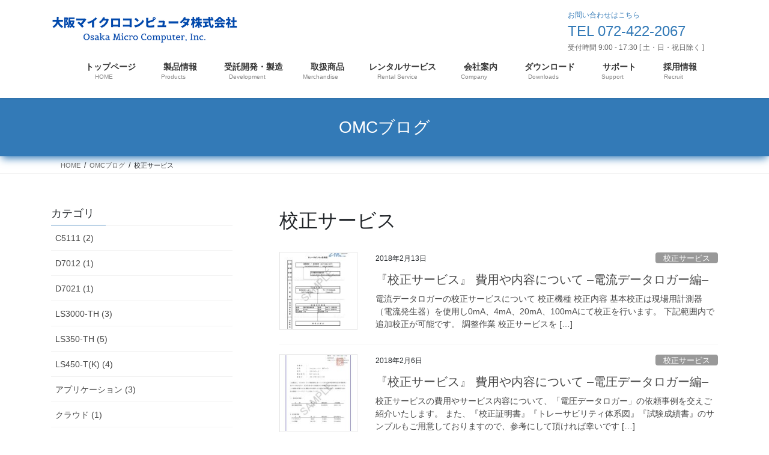

--- FILE ---
content_type: text/html; charset=UTF-8
request_url: https://www.omc-ltd.co.jp/category/proofreading/
body_size: 69583
content:
<!DOCTYPE html>
<html lang="ja">
<head>
<meta charset="utf-8">
<meta http-equiv="X-UA-Compatible" content="IE=edge">
<meta name="viewport" content="width=device-width, initial-scale=1">

<!-- Google Tag Manager -->
<script>(function(w,d,s,l,i){w[l]=w[l]||[];w[l].push({'gtm.start':
new Date().getTime(),event:'gtm.js'});var f=d.getElementsByTagName(s)[0],
j=d.createElement(s),dl=l!='dataLayer'?'&l='+l:'';j.async=true;j.src=
'https://www.googletagmanager.com/gtm.js?id='+i+dl;f.parentNode.insertBefore(j,f);
})(window,document,'script','dataLayer','GTM-NZ9C4RHL');</script>
<!-- End Google Tag Manager --><title>校正サービス | 大阪マイクロコンピュータ株式会社</title>
<meta name='robots' content='max-image-preview:large' />
<link rel='dns-prefetch' href='//www.googletagmanager.com' />
<link rel="alternate" type="application/rss+xml" title="大阪マイクロコンピュータ株式会社 &raquo; フィード" href="https://www.omc-ltd.co.jp/feed/" />
<link rel="alternate" type="application/rss+xml" title="大阪マイクロコンピュータ株式会社 &raquo; コメントフィード" href="https://www.omc-ltd.co.jp/comments/feed/" />
<link rel="alternate" type="application/rss+xml" title="大阪マイクロコンピュータ株式会社 &raquo; 校正サービス カテゴリーのフィード" href="https://www.omc-ltd.co.jp/category/proofreading/feed/" />
<meta name="description" content="校正サービス について 大阪マイクロコンピュータ株式会社 計測関連機器(校正対応で高精度の温度計,湿度計,電流計,電圧計のデータロガー)・映像関連機器(プロフェッショナル用高画質製品)の販売、及び電子機器の設計開発・製造をトータルサポート。" /><style id='wp-img-auto-sizes-contain-inline-css' type='text/css'>
img:is([sizes=auto i],[sizes^="auto," i]){contain-intrinsic-size:3000px 1500px}
/*# sourceURL=wp-img-auto-sizes-contain-inline-css */
</style>
<link rel='stylesheet' id='vkExUnit_common_style-css' href='https://www.omc-ltd.co.jp/wp-content/plugins/vk-all-in-one-expansion-unit/assets/css/vkExUnit_style.css?ver=9.113.0.1' type='text/css' media='all' />
<style id='vkExUnit_common_style-inline-css' type='text/css'>
:root {--ver_page_top_button_url:url(https://www.omc-ltd.co.jp/wp-content/plugins/vk-all-in-one-expansion-unit/assets/images/to-top-btn-icon.svg);}@font-face {font-weight: normal;font-style: normal;font-family: "vk_sns";src: url("https://www.omc-ltd.co.jp/wp-content/plugins/vk-all-in-one-expansion-unit/inc/sns/icons/fonts/vk_sns.eot?-bq20cj");src: url("https://www.omc-ltd.co.jp/wp-content/plugins/vk-all-in-one-expansion-unit/inc/sns/icons/fonts/vk_sns.eot?#iefix-bq20cj") format("embedded-opentype"),url("https://www.omc-ltd.co.jp/wp-content/plugins/vk-all-in-one-expansion-unit/inc/sns/icons/fonts/vk_sns.woff?-bq20cj") format("woff"),url("https://www.omc-ltd.co.jp/wp-content/plugins/vk-all-in-one-expansion-unit/inc/sns/icons/fonts/vk_sns.ttf?-bq20cj") format("truetype"),url("https://www.omc-ltd.co.jp/wp-content/plugins/vk-all-in-one-expansion-unit/inc/sns/icons/fonts/vk_sns.svg?-bq20cj#vk_sns") format("svg");}
.veu_promotion-alert__content--text {border: 1px solid rgba(0,0,0,0.125);padding: 0.5em 1em;border-radius: var(--vk-size-radius);margin-bottom: var(--vk-margin-block-bottom);font-size: 0.875rem;}/* Alert Content部分に段落タグを入れた場合に最後の段落の余白を0にする */.veu_promotion-alert__content--text p:last-of-type{margin-bottom:0;margin-top: 0;}
/*# sourceURL=vkExUnit_common_style-inline-css */
</style>
<style id='wp-emoji-styles-inline-css' type='text/css'>

	img.wp-smiley, img.emoji {
		display: inline !important;
		border: none !important;
		box-shadow: none !important;
		height: 1em !important;
		width: 1em !important;
		margin: 0 0.07em !important;
		vertical-align: -0.1em !important;
		background: none !important;
		padding: 0 !important;
	}
/*# sourceURL=wp-emoji-styles-inline-css */
</style>
<style id='wp-block-library-inline-css' type='text/css'>
:root{--wp-block-synced-color:#7a00df;--wp-block-synced-color--rgb:122,0,223;--wp-bound-block-color:var(--wp-block-synced-color);--wp-editor-canvas-background:#ddd;--wp-admin-theme-color:#007cba;--wp-admin-theme-color--rgb:0,124,186;--wp-admin-theme-color-darker-10:#006ba1;--wp-admin-theme-color-darker-10--rgb:0,107,160.5;--wp-admin-theme-color-darker-20:#005a87;--wp-admin-theme-color-darker-20--rgb:0,90,135;--wp-admin-border-width-focus:2px}@media (min-resolution:192dpi){:root{--wp-admin-border-width-focus:1.5px}}.wp-element-button{cursor:pointer}:root .has-very-light-gray-background-color{background-color:#eee}:root .has-very-dark-gray-background-color{background-color:#313131}:root .has-very-light-gray-color{color:#eee}:root .has-very-dark-gray-color{color:#313131}:root .has-vivid-green-cyan-to-vivid-cyan-blue-gradient-background{background:linear-gradient(135deg,#00d084,#0693e3)}:root .has-purple-crush-gradient-background{background:linear-gradient(135deg,#34e2e4,#4721fb 50%,#ab1dfe)}:root .has-hazy-dawn-gradient-background{background:linear-gradient(135deg,#faaca8,#dad0ec)}:root .has-subdued-olive-gradient-background{background:linear-gradient(135deg,#fafae1,#67a671)}:root .has-atomic-cream-gradient-background{background:linear-gradient(135deg,#fdd79a,#004a59)}:root .has-nightshade-gradient-background{background:linear-gradient(135deg,#330968,#31cdcf)}:root .has-midnight-gradient-background{background:linear-gradient(135deg,#020381,#2874fc)}:root{--wp--preset--font-size--normal:16px;--wp--preset--font-size--huge:42px}.has-regular-font-size{font-size:1em}.has-larger-font-size{font-size:2.625em}.has-normal-font-size{font-size:var(--wp--preset--font-size--normal)}.has-huge-font-size{font-size:var(--wp--preset--font-size--huge)}.has-text-align-center{text-align:center}.has-text-align-left{text-align:left}.has-text-align-right{text-align:right}.has-fit-text{white-space:nowrap!important}#end-resizable-editor-section{display:none}.aligncenter{clear:both}.items-justified-left{justify-content:flex-start}.items-justified-center{justify-content:center}.items-justified-right{justify-content:flex-end}.items-justified-space-between{justify-content:space-between}.screen-reader-text{border:0;clip-path:inset(50%);height:1px;margin:-1px;overflow:hidden;padding:0;position:absolute;width:1px;word-wrap:normal!important}.screen-reader-text:focus{background-color:#ddd;clip-path:none;color:#444;display:block;font-size:1em;height:auto;left:5px;line-height:normal;padding:15px 23px 14px;text-decoration:none;top:5px;width:auto;z-index:100000}html :where(.has-border-color){border-style:solid}html :where([style*=border-top-color]){border-top-style:solid}html :where([style*=border-right-color]){border-right-style:solid}html :where([style*=border-bottom-color]){border-bottom-style:solid}html :where([style*=border-left-color]){border-left-style:solid}html :where([style*=border-width]){border-style:solid}html :where([style*=border-top-width]){border-top-style:solid}html :where([style*=border-right-width]){border-right-style:solid}html :where([style*=border-bottom-width]){border-bottom-style:solid}html :where([style*=border-left-width]){border-left-style:solid}html :where(img[class*=wp-image-]){height:auto;max-width:100%}:where(figure){margin:0 0 1em}html :where(.is-position-sticky){--wp-admin--admin-bar--position-offset:var(--wp-admin--admin-bar--height,0px)}@media screen and (max-width:600px){html :where(.is-position-sticky){--wp-admin--admin-bar--position-offset:0px}}
/* VK Color Palettes */

/*# sourceURL=wp-block-library-inline-css */
</style><style id='wp-block-heading-inline-css' type='text/css'>
h1:where(.wp-block-heading).has-background,h2:where(.wp-block-heading).has-background,h3:where(.wp-block-heading).has-background,h4:where(.wp-block-heading).has-background,h5:where(.wp-block-heading).has-background,h6:where(.wp-block-heading).has-background{padding:1.25em 2.375em}h1.has-text-align-left[style*=writing-mode]:where([style*=vertical-lr]),h1.has-text-align-right[style*=writing-mode]:where([style*=vertical-rl]),h2.has-text-align-left[style*=writing-mode]:where([style*=vertical-lr]),h2.has-text-align-right[style*=writing-mode]:where([style*=vertical-rl]),h3.has-text-align-left[style*=writing-mode]:where([style*=vertical-lr]),h3.has-text-align-right[style*=writing-mode]:where([style*=vertical-rl]),h4.has-text-align-left[style*=writing-mode]:where([style*=vertical-lr]),h4.has-text-align-right[style*=writing-mode]:where([style*=vertical-rl]),h5.has-text-align-left[style*=writing-mode]:where([style*=vertical-lr]),h5.has-text-align-right[style*=writing-mode]:where([style*=vertical-rl]),h6.has-text-align-left[style*=writing-mode]:where([style*=vertical-lr]),h6.has-text-align-right[style*=writing-mode]:where([style*=vertical-rl]){rotate:180deg}
/*# sourceURL=https://www.omc-ltd.co.jp/wp-includes/blocks/heading/style.min.css */
</style>
<style id='wp-block-paragraph-inline-css' type='text/css'>
.is-small-text{font-size:.875em}.is-regular-text{font-size:1em}.is-large-text{font-size:2.25em}.is-larger-text{font-size:3em}.has-drop-cap:not(:focus):first-letter{float:left;font-size:8.4em;font-style:normal;font-weight:100;line-height:.68;margin:.05em .1em 0 0;text-transform:uppercase}body.rtl .has-drop-cap:not(:focus):first-letter{float:none;margin-left:.1em}p.has-drop-cap.has-background{overflow:hidden}:root :where(p.has-background){padding:1.25em 2.375em}:where(p.has-text-color:not(.has-link-color)) a{color:inherit}p.has-text-align-left[style*="writing-mode:vertical-lr"],p.has-text-align-right[style*="writing-mode:vertical-rl"]{rotate:180deg}
/*# sourceURL=https://www.omc-ltd.co.jp/wp-includes/blocks/paragraph/style.min.css */
</style>
<style id='wp-block-quote-inline-css' type='text/css'>
.wp-block-quote{box-sizing:border-box;overflow-wrap:break-word}.wp-block-quote.is-large:where(:not(.is-style-plain)),.wp-block-quote.is-style-large:where(:not(.is-style-plain)){margin-bottom:1em;padding:0 1em}.wp-block-quote.is-large:where(:not(.is-style-plain)) p,.wp-block-quote.is-style-large:where(:not(.is-style-plain)) p{font-size:1.5em;font-style:italic;line-height:1.6}.wp-block-quote.is-large:where(:not(.is-style-plain)) cite,.wp-block-quote.is-large:where(:not(.is-style-plain)) footer,.wp-block-quote.is-style-large:where(:not(.is-style-plain)) cite,.wp-block-quote.is-style-large:where(:not(.is-style-plain)) footer{font-size:1.125em;text-align:right}.wp-block-quote>cite{display:block}
/*# sourceURL=https://www.omc-ltd.co.jp/wp-includes/blocks/quote/style.min.css */
</style>
<style id='global-styles-inline-css' type='text/css'>
:root{--wp--preset--aspect-ratio--square: 1;--wp--preset--aspect-ratio--4-3: 4/3;--wp--preset--aspect-ratio--3-4: 3/4;--wp--preset--aspect-ratio--3-2: 3/2;--wp--preset--aspect-ratio--2-3: 2/3;--wp--preset--aspect-ratio--16-9: 16/9;--wp--preset--aspect-ratio--9-16: 9/16;--wp--preset--color--black: #000000;--wp--preset--color--cyan-bluish-gray: #abb8c3;--wp--preset--color--white: #ffffff;--wp--preset--color--pale-pink: #f78da7;--wp--preset--color--vivid-red: #cf2e2e;--wp--preset--color--luminous-vivid-orange: #ff6900;--wp--preset--color--luminous-vivid-amber: #fcb900;--wp--preset--color--light-green-cyan: #7bdcb5;--wp--preset--color--vivid-green-cyan: #00d084;--wp--preset--color--pale-cyan-blue: #8ed1fc;--wp--preset--color--vivid-cyan-blue: #0693e3;--wp--preset--color--vivid-purple: #9b51e0;--wp--preset--gradient--vivid-cyan-blue-to-vivid-purple: linear-gradient(135deg,rgb(6,147,227) 0%,rgb(155,81,224) 100%);--wp--preset--gradient--light-green-cyan-to-vivid-green-cyan: linear-gradient(135deg,rgb(122,220,180) 0%,rgb(0,208,130) 100%);--wp--preset--gradient--luminous-vivid-amber-to-luminous-vivid-orange: linear-gradient(135deg,rgb(252,185,0) 0%,rgb(255,105,0) 100%);--wp--preset--gradient--luminous-vivid-orange-to-vivid-red: linear-gradient(135deg,rgb(255,105,0) 0%,rgb(207,46,46) 100%);--wp--preset--gradient--very-light-gray-to-cyan-bluish-gray: linear-gradient(135deg,rgb(238,238,238) 0%,rgb(169,184,195) 100%);--wp--preset--gradient--cool-to-warm-spectrum: linear-gradient(135deg,rgb(74,234,220) 0%,rgb(151,120,209) 20%,rgb(207,42,186) 40%,rgb(238,44,130) 60%,rgb(251,105,98) 80%,rgb(254,248,76) 100%);--wp--preset--gradient--blush-light-purple: linear-gradient(135deg,rgb(255,206,236) 0%,rgb(152,150,240) 100%);--wp--preset--gradient--blush-bordeaux: linear-gradient(135deg,rgb(254,205,165) 0%,rgb(254,45,45) 50%,rgb(107,0,62) 100%);--wp--preset--gradient--luminous-dusk: linear-gradient(135deg,rgb(255,203,112) 0%,rgb(199,81,192) 50%,rgb(65,88,208) 100%);--wp--preset--gradient--pale-ocean: linear-gradient(135deg,rgb(255,245,203) 0%,rgb(182,227,212) 50%,rgb(51,167,181) 100%);--wp--preset--gradient--electric-grass: linear-gradient(135deg,rgb(202,248,128) 0%,rgb(113,206,126) 100%);--wp--preset--gradient--midnight: linear-gradient(135deg,rgb(2,3,129) 0%,rgb(40,116,252) 100%);--wp--preset--font-size--small: 13px;--wp--preset--font-size--medium: 20px;--wp--preset--font-size--large: 36px;--wp--preset--font-size--x-large: 42px;--wp--preset--spacing--20: 0.44rem;--wp--preset--spacing--30: 0.67rem;--wp--preset--spacing--40: 1rem;--wp--preset--spacing--50: 1.5rem;--wp--preset--spacing--60: 2.25rem;--wp--preset--spacing--70: 3.38rem;--wp--preset--spacing--80: 5.06rem;--wp--preset--shadow--natural: 6px 6px 9px rgba(0, 0, 0, 0.2);--wp--preset--shadow--deep: 12px 12px 50px rgba(0, 0, 0, 0.4);--wp--preset--shadow--sharp: 6px 6px 0px rgba(0, 0, 0, 0.2);--wp--preset--shadow--outlined: 6px 6px 0px -3px rgb(255, 255, 255), 6px 6px rgb(0, 0, 0);--wp--preset--shadow--crisp: 6px 6px 0px rgb(0, 0, 0);}:where(.is-layout-flex){gap: 0.5em;}:where(.is-layout-grid){gap: 0.5em;}body .is-layout-flex{display: flex;}.is-layout-flex{flex-wrap: wrap;align-items: center;}.is-layout-flex > :is(*, div){margin: 0;}body .is-layout-grid{display: grid;}.is-layout-grid > :is(*, div){margin: 0;}:where(.wp-block-columns.is-layout-flex){gap: 2em;}:where(.wp-block-columns.is-layout-grid){gap: 2em;}:where(.wp-block-post-template.is-layout-flex){gap: 1.25em;}:where(.wp-block-post-template.is-layout-grid){gap: 1.25em;}.has-black-color{color: var(--wp--preset--color--black) !important;}.has-cyan-bluish-gray-color{color: var(--wp--preset--color--cyan-bluish-gray) !important;}.has-white-color{color: var(--wp--preset--color--white) !important;}.has-pale-pink-color{color: var(--wp--preset--color--pale-pink) !important;}.has-vivid-red-color{color: var(--wp--preset--color--vivid-red) !important;}.has-luminous-vivid-orange-color{color: var(--wp--preset--color--luminous-vivid-orange) !important;}.has-luminous-vivid-amber-color{color: var(--wp--preset--color--luminous-vivid-amber) !important;}.has-light-green-cyan-color{color: var(--wp--preset--color--light-green-cyan) !important;}.has-vivid-green-cyan-color{color: var(--wp--preset--color--vivid-green-cyan) !important;}.has-pale-cyan-blue-color{color: var(--wp--preset--color--pale-cyan-blue) !important;}.has-vivid-cyan-blue-color{color: var(--wp--preset--color--vivid-cyan-blue) !important;}.has-vivid-purple-color{color: var(--wp--preset--color--vivid-purple) !important;}.has-black-background-color{background-color: var(--wp--preset--color--black) !important;}.has-cyan-bluish-gray-background-color{background-color: var(--wp--preset--color--cyan-bluish-gray) !important;}.has-white-background-color{background-color: var(--wp--preset--color--white) !important;}.has-pale-pink-background-color{background-color: var(--wp--preset--color--pale-pink) !important;}.has-vivid-red-background-color{background-color: var(--wp--preset--color--vivid-red) !important;}.has-luminous-vivid-orange-background-color{background-color: var(--wp--preset--color--luminous-vivid-orange) !important;}.has-luminous-vivid-amber-background-color{background-color: var(--wp--preset--color--luminous-vivid-amber) !important;}.has-light-green-cyan-background-color{background-color: var(--wp--preset--color--light-green-cyan) !important;}.has-vivid-green-cyan-background-color{background-color: var(--wp--preset--color--vivid-green-cyan) !important;}.has-pale-cyan-blue-background-color{background-color: var(--wp--preset--color--pale-cyan-blue) !important;}.has-vivid-cyan-blue-background-color{background-color: var(--wp--preset--color--vivid-cyan-blue) !important;}.has-vivid-purple-background-color{background-color: var(--wp--preset--color--vivid-purple) !important;}.has-black-border-color{border-color: var(--wp--preset--color--black) !important;}.has-cyan-bluish-gray-border-color{border-color: var(--wp--preset--color--cyan-bluish-gray) !important;}.has-white-border-color{border-color: var(--wp--preset--color--white) !important;}.has-pale-pink-border-color{border-color: var(--wp--preset--color--pale-pink) !important;}.has-vivid-red-border-color{border-color: var(--wp--preset--color--vivid-red) !important;}.has-luminous-vivid-orange-border-color{border-color: var(--wp--preset--color--luminous-vivid-orange) !important;}.has-luminous-vivid-amber-border-color{border-color: var(--wp--preset--color--luminous-vivid-amber) !important;}.has-light-green-cyan-border-color{border-color: var(--wp--preset--color--light-green-cyan) !important;}.has-vivid-green-cyan-border-color{border-color: var(--wp--preset--color--vivid-green-cyan) !important;}.has-pale-cyan-blue-border-color{border-color: var(--wp--preset--color--pale-cyan-blue) !important;}.has-vivid-cyan-blue-border-color{border-color: var(--wp--preset--color--vivid-cyan-blue) !important;}.has-vivid-purple-border-color{border-color: var(--wp--preset--color--vivid-purple) !important;}.has-vivid-cyan-blue-to-vivid-purple-gradient-background{background: var(--wp--preset--gradient--vivid-cyan-blue-to-vivid-purple) !important;}.has-light-green-cyan-to-vivid-green-cyan-gradient-background{background: var(--wp--preset--gradient--light-green-cyan-to-vivid-green-cyan) !important;}.has-luminous-vivid-amber-to-luminous-vivid-orange-gradient-background{background: var(--wp--preset--gradient--luminous-vivid-amber-to-luminous-vivid-orange) !important;}.has-luminous-vivid-orange-to-vivid-red-gradient-background{background: var(--wp--preset--gradient--luminous-vivid-orange-to-vivid-red) !important;}.has-very-light-gray-to-cyan-bluish-gray-gradient-background{background: var(--wp--preset--gradient--very-light-gray-to-cyan-bluish-gray) !important;}.has-cool-to-warm-spectrum-gradient-background{background: var(--wp--preset--gradient--cool-to-warm-spectrum) !important;}.has-blush-light-purple-gradient-background{background: var(--wp--preset--gradient--blush-light-purple) !important;}.has-blush-bordeaux-gradient-background{background: var(--wp--preset--gradient--blush-bordeaux) !important;}.has-luminous-dusk-gradient-background{background: var(--wp--preset--gradient--luminous-dusk) !important;}.has-pale-ocean-gradient-background{background: var(--wp--preset--gradient--pale-ocean) !important;}.has-electric-grass-gradient-background{background: var(--wp--preset--gradient--electric-grass) !important;}.has-midnight-gradient-background{background: var(--wp--preset--gradient--midnight) !important;}.has-small-font-size{font-size: var(--wp--preset--font-size--small) !important;}.has-medium-font-size{font-size: var(--wp--preset--font-size--medium) !important;}.has-large-font-size{font-size: var(--wp--preset--font-size--large) !important;}.has-x-large-font-size{font-size: var(--wp--preset--font-size--x-large) !important;}
/*# sourceURL=global-styles-inline-css */
</style>

<style id='classic-theme-styles-inline-css' type='text/css'>
/*! This file is auto-generated */
.wp-block-button__link{color:#fff;background-color:#32373c;border-radius:9999px;box-shadow:none;text-decoration:none;padding:calc(.667em + 2px) calc(1.333em + 2px);font-size:1.125em}.wp-block-file__button{background:#32373c;color:#fff;text-decoration:none}
/*# sourceURL=/wp-includes/css/classic-themes.min.css */
</style>
<link rel='stylesheet' id='contact-form-7-css' href='https://www.omc-ltd.co.jp/wp-content/plugins/contact-form-7/includes/css/styles.css?ver=6.1.4' type='text/css' media='all' />
<link rel='stylesheet' id='toc-screen-css' href='https://www.omc-ltd.co.jp/wp-content/plugins/table-of-contents-plus/screen.min.css?ver=2411.1' type='text/css' media='all' />
<link rel='stylesheet' id='vk-swiper-style-css' href='https://www.omc-ltd.co.jp/wp-content/plugins/vk-blocks/vendor/vektor-inc/vk-swiper/src/assets/css/swiper-bundle.min.css?ver=11.0.2' type='text/css' media='all' />
<link rel='stylesheet' id='bootstrap-4-style-css' href='https://www.omc-ltd.co.jp/wp-content/themes/lightning/_g2/library/bootstrap-4/css/bootstrap.min.css?ver=4.5.0' type='text/css' media='all' />
<link rel='stylesheet' id='lightning-common-style-css' href='https://www.omc-ltd.co.jp/wp-content/themes/lightning/_g2/assets/css/common.css?ver=15.33.1' type='text/css' media='all' />
<style id='lightning-common-style-inline-css' type='text/css'>
/* vk-mobile-nav */:root {--vk-mobile-nav-menu-btn-bg-src: url("https://www.omc-ltd.co.jp/wp-content/themes/lightning/_g2/inc/vk-mobile-nav/package/images/vk-menu-btn-black.svg");--vk-mobile-nav-menu-btn-close-bg-src: url("https://www.omc-ltd.co.jp/wp-content/themes/lightning/_g2/inc/vk-mobile-nav/package/images/vk-menu-close-black.svg");--vk-menu-acc-icon-open-black-bg-src: url("https://www.omc-ltd.co.jp/wp-content/themes/lightning/_g2/inc/vk-mobile-nav/package/images/vk-menu-acc-icon-open-black.svg");--vk-menu-acc-icon-open-white-bg-src: url("https://www.omc-ltd.co.jp/wp-content/themes/lightning/_g2/inc/vk-mobile-nav/package/images/vk-menu-acc-icon-open-white.svg");--vk-menu-acc-icon-close-black-bg-src: url("https://www.omc-ltd.co.jp/wp-content/themes/lightning/_g2/inc/vk-mobile-nav/package/images/vk-menu-close-black.svg");--vk-menu-acc-icon-close-white-bg-src: url("https://www.omc-ltd.co.jp/wp-content/themes/lightning/_g2/inc/vk-mobile-nav/package/images/vk-menu-close-white.svg");}
/*# sourceURL=lightning-common-style-inline-css */
</style>
<link rel='stylesheet' id='lightning-design-style-css' href='https://www.omc-ltd.co.jp/wp-content/themes/lightning/_g2/design-skin/origin2/css/style.css?ver=15.33.1' type='text/css' media='all' />
<style id='lightning-design-style-inline-css' type='text/css'>
:root {--color-key:#337ab7;--wp--preset--color--vk-color-primary:#337ab7;--color-key-dark:#2e6da4;}
a { color:#337ab7; }/* sidebar child menu display */.localNav ul ul.children{ display:none; }.localNav ul li.current_page_ancestor ul.children,.localNav ul li.current_page_item ul.children,.localNav ul li.current-cat ul.children{ display:block; }/* ExUnit widget ( child page list widget and so on ) */.localNavi ul.children{ display:none; }.localNavi li.current_page_ancestor ul.children,.localNavi li.current_page_item ul.children,.localNavi li.current-cat ul.children{ display:block; }
.tagcloud a:before { font-family: "Font Awesome 7 Free";content: "\f02b";font-weight: bold; }
.media .media-body .media-heading a:hover { color:; }@media (min-width: 768px){.gMenu > li:before,.gMenu > li.menu-item-has-children::after { border-bottom-color: }.gMenu li li { background-color: }.gMenu li li a:hover { background-color:; }} /* @media (min-width: 768px) */.page-header { background-color:; }h2,.mainSection-title { border-top-color:; }h3:after,.subSection-title:after { border-bottom-color:; }ul.page-numbers li span.page-numbers.current,.page-link dl .post-page-numbers.current { background-color:; }.pager li > a { border-color:;color:;}.pager li > a:hover { background-color:;color:#fff;}.siteFooter { border-top-color:; }dt { border-left-color:; }:root {--g_nav_main_acc_icon_open_url:url(https://www.omc-ltd.co.jp/wp-content/themes/lightning/_g2/inc/vk-mobile-nav/package/images/vk-menu-acc-icon-open-black.svg);--g_nav_main_acc_icon_close_url: url(https://www.omc-ltd.co.jp/wp-content/themes/lightning/_g2/inc/vk-mobile-nav/package/images/vk-menu-close-black.svg);--g_nav_sub_acc_icon_open_url: url(https://www.omc-ltd.co.jp/wp-content/themes/lightning/_g2/inc/vk-mobile-nav/package/images/vk-menu-acc-icon-open-white.svg);--g_nav_sub_acc_icon_close_url: url(https://www.omc-ltd.co.jp/wp-content/themes/lightning/_g2/inc/vk-mobile-nav/package/images/vk-menu-close-white.svg);}
/*# sourceURL=lightning-design-style-inline-css */
</style>
<link rel='stylesheet' id='veu-cta-css' href='https://www.omc-ltd.co.jp/wp-content/plugins/vk-all-in-one-expansion-unit/inc/call-to-action/package/assets/css/style.css?ver=9.113.0.1' type='text/css' media='all' />
<link rel='stylesheet' id='vk-blocks-build-css-css' href='https://www.omc-ltd.co.jp/wp-content/plugins/vk-blocks/build/block-build.css?ver=1.115.2.1' type='text/css' media='all' />
<style id='vk-blocks-build-css-inline-css' type='text/css'>

	:root {
		--vk_image-mask-circle: url(https://www.omc-ltd.co.jp/wp-content/plugins/vk-blocks/inc/vk-blocks/images/circle.svg);
		--vk_image-mask-wave01: url(https://www.omc-ltd.co.jp/wp-content/plugins/vk-blocks/inc/vk-blocks/images/wave01.svg);
		--vk_image-mask-wave02: url(https://www.omc-ltd.co.jp/wp-content/plugins/vk-blocks/inc/vk-blocks/images/wave02.svg);
		--vk_image-mask-wave03: url(https://www.omc-ltd.co.jp/wp-content/plugins/vk-blocks/inc/vk-blocks/images/wave03.svg);
		--vk_image-mask-wave04: url(https://www.omc-ltd.co.jp/wp-content/plugins/vk-blocks/inc/vk-blocks/images/wave04.svg);
	}
	

	:root {

		--vk-balloon-border-width:1px;

		--vk-balloon-speech-offset:-12px;
	}
	

	:root {
		--vk_flow-arrow: url(https://www.omc-ltd.co.jp/wp-content/plugins/vk-blocks/inc/vk-blocks/images/arrow_bottom.svg);
	}
	
/*# sourceURL=vk-blocks-build-css-inline-css */
</style>
<link rel='stylesheet' id='lightning-theme-style-css' href='https://www.omc-ltd.co.jp/wp-content/themes/lightning_child_sample/style.css?ver=15.33.1' type='text/css' media='all' />
<link rel='stylesheet' id='vk-font-awesome-css' href='https://www.omc-ltd.co.jp/wp-content/themes/lightning/vendor/vektor-inc/font-awesome-versions/src/font-awesome/css/all.min.css?ver=7.1.0' type='text/css' media='all' />
<script type="text/javascript" src="https://www.omc-ltd.co.jp/wp-includes/js/jquery/jquery.min.js?ver=3.7.1" id="jquery-core-js"></script>
<script type="text/javascript" src="https://www.omc-ltd.co.jp/wp-includes/js/jquery/jquery-migrate.min.js?ver=3.4.1" id="jquery-migrate-js"></script>

<!-- Site Kit によって追加された Google タグ（gtag.js）スニペット -->
<!-- Site Kit によって追加された Google 広告のスニペット -->
<script type="text/javascript" src="https://www.googletagmanager.com/gtag/js?id=AW-1043193998" id="google_gtagjs-js" async></script>
<script type="text/javascript" id="google_gtagjs-js-after">
/* <![CDATA[ */
window.dataLayer = window.dataLayer || [];function gtag(){dataLayer.push(arguments);}
gtag("js", new Date());
gtag("set", "developer_id.dZTNiMT", true);
gtag("config", "AW-1043193998");
 window._googlesitekit = window._googlesitekit || {}; window._googlesitekit.throttledEvents = []; window._googlesitekit.gtagEvent = (name, data) => { var key = JSON.stringify( { name, data } ); if ( !! window._googlesitekit.throttledEvents[ key ] ) { return; } window._googlesitekit.throttledEvents[ key ] = true; setTimeout( () => { delete window._googlesitekit.throttledEvents[ key ]; }, 5 ); gtag( "event", name, { ...data, event_source: "site-kit" } ); }; 
//# sourceURL=google_gtagjs-js-after
/* ]]> */
</script>
<link rel="https://api.w.org/" href="https://www.omc-ltd.co.jp/wp-json/" /><link rel="alternate" title="JSON" type="application/json" href="https://www.omc-ltd.co.jp/wp-json/wp/v2/categories/57" /><link rel="EditURI" type="application/rsd+xml" title="RSD" href="https://www.omc-ltd.co.jp/xmlrpc.php?rsd" />

<meta name="generator" content="Site Kit by Google 1.170.0" /><style id="lightning-color-custom-for-plugins" type="text/css">/* ltg theme common */.color_key_bg,.color_key_bg_hover:hover{background-color: #337ab7;}.color_key_txt,.color_key_txt_hover:hover{color: #337ab7;}.color_key_border,.color_key_border_hover:hover{border-color: #337ab7;}.color_key_dark_bg,.color_key_dark_bg_hover:hover{background-color: #2e6da4;}.color_key_dark_txt,.color_key_dark_txt_hover:hover{color: #2e6da4;}.color_key_dark_border,.color_key_dark_border_hover:hover{border-color: #2e6da4;}</style><link rel="icon" href="https://www.omc-ltd.co.jp/wp-content/uploads/cropped-n_cropped-omc_logo-32x32.png" sizes="32x32" />
<link rel="icon" href="https://www.omc-ltd.co.jp/wp-content/uploads/cropped-n_cropped-omc_logo-192x192.png" sizes="192x192" />
<link rel="apple-touch-icon" href="https://www.omc-ltd.co.jp/wp-content/uploads/cropped-n_cropped-omc_logo-180x180.png" />
<meta name="msapplication-TileImage" content="https://www.omc-ltd.co.jp/wp-content/uploads/cropped-n_cropped-omc_logo-270x270.png" />
		<style type="text/css" id="wp-custom-css">
			@media (min-width: 1200px) {
    .gMenu_outer {
		margin-left: auto;
		margin-right: auto;
		float: none;
	}
}		</style>
				<style type="text/css">/* VK CSS Customize */.details{color:#fff;}img.waku, div.waku{border:solid 1px #808080; box-shadow:0px 0px 5px #808080;}.img-hover:hover{opacity:.8;}/* End VK CSS Customize */</style>
			
</head>
<body class="archive category category-proofreading category-57 wp-theme-lightning wp-child-theme-lightning_child_sample vk-blocks fa_v7_css post-type-post sidebar-fix sidebar-fix-priority-top bootstrap4 device-pc">
<a class="skip-link screen-reader-text" href="#main">コンテンツへスキップ</a>
<a class="skip-link screen-reader-text" href="#vk-mobile-nav">ナビゲーションに移動</a>
<!-- Google Tag Manager (noscript) -->
    <noscript><iframe src="https://www.googletagmanager.com/ns.html?id=GTM-NZ9C4RHL" title="Google Tag Manager (noscript)" height="0" width="0" style="display:none;visibility:hidden"></iframe></noscript>
    <!-- End Google Tag Manager (noscript) --><header class="siteHeader">
		<div class="container siteHeadContainer">
		<div class="navbar-header">
						<p class="navbar-brand siteHeader_logo">
			<a href="https://www.omc-ltd.co.jp/">
				<span><img src="https://www.omc-ltd.co.jp/wp-content/uploads/syamei_logo.png" alt="大阪マイクロコンピュータ株式会社" /></span>
			</a>
			</p>
			<div class="logo-after">
<div class="message" ><a href="https://www.omc-ltd.co.jp/support/">お問い合わせはこちら</a></div>
<div class="tel" >TEL 072-422-2067</div>
<div class="time" >受付時間 9:00 - 17:30 [ 土・日・祝日除く ]</div>
</div>		</div>

					<div id="gMenu_outer" class="gMenu_outer">
				<nav class="menu-header-navigation-container"><ul id="menu-header-navigation" class="menu gMenu vk-menu-acc"><li id="menu-item-974" class="menu-item menu-item-type-custom menu-item-object-custom menu-item-home"><a href="https://www.omc-ltd.co.jp/"><strong class="gMenu_name"><i class="fas fa-home"></i> トップページ</strong><span class="gMenu_description">HOME</span></a></li>
<li id="menu-item-612" class="menu-item menu-item-type-post_type menu-item-object-page menu-item-has-children"><a href="https://www.omc-ltd.co.jp/products/"><strong class="gMenu_name"><i class="fas fa-archive"></i> 製品情報</strong><span class="gMenu_description">Products</span></a>
<ul class="sub-menu">
	<li id="menu-item-1197" class="menu-item menu-item-type-post_type menu-item-object-page"><a href="https://www.omc-ltd.co.jp/products/logstick-series/">LogStickシリーズ</a></li>
	<li id="menu-item-1198" class="menu-item menu-item-type-post_type menu-item-object-page"><a href="https://www.omc-ltd.co.jp/products/logsuke-series/">LogSukeシリーズ</a></li>
	<li id="menu-item-1199" class="menu-item menu-item-type-post_type menu-item-object-page"><a href="https://www.omc-ltd.co.jp/products/c-series/">Cシリーズ</a></li>
	<li id="menu-item-1200" class="menu-item menu-item-type-post_type menu-item-object-page"><a href="https://www.omc-ltd.co.jp/products/d-series/">Dシリーズ</a></li>
	<li id="menu-item-3951" class="menu-item menu-item-type-post_type menu-item-object-page"><a href="https://www.omc-ltd.co.jp/products/sensor-options/">オプション熱電対／その他</a></li>
	<li id="menu-item-197348" class="menu-item menu-item-type-post_type menu-item-object-page"><a href="https://www.omc-ltd.co.jp/products/haccp/">HACCP衛生管理システム</a></li>
	<li id="menu-item-6141" class="menu-item menu-item-type-post_type menu-item-object-page"><a href="https://www.omc-ltd.co.jp/products/embedded-sensor/">組み込み用センサー</a></li>
	<li id="menu-item-7802" class="menu-item menu-item-type-post_type menu-item-object-page"><a href="https://www.omc-ltd.co.jp/products/discontinued/">販売終了製品</a></li>
</ul>
</li>
<li id="menu-item-1569" class="menu-item menu-item-type-post_type menu-item-object-page menu-item-has-children"><a href="https://www.omc-ltd.co.jp/%e5%8f%97%e8%a8%97%e9%96%8b%e7%99%ba/"><strong class="gMenu_name"><i class="far fa-lightbulb"></i> 受託開発・製造</strong><span class="gMenu_description">Development</span></a>
<ul class="sub-menu">
	<li id="menu-item-1614" class="menu-item menu-item-type-post_type menu-item-object-page"><a href="https://www.omc-ltd.co.jp/%e5%8f%97%e8%a8%97%e9%96%8b%e7%99%ba/%e5%9b%9e%e8%b7%af%e8%a8%ad%e8%a8%88%e3%83%bb%e9%96%8b%e7%99%ba%e8%a8%ad%e8%a8%88/">回路設計・開発設計</a></li>
	<li id="menu-item-1613" class="menu-item menu-item-type-post_type menu-item-object-page"><a href="https://www.omc-ltd.co.jp/%e5%8f%97%e8%a8%97%e9%96%8b%e7%99%ba/%e5%9f%ba%e6%9d%bf%e8%a8%ad%e8%a8%88%e3%83%bb%e3%82%a2%e3%83%bc%e3%83%88%e3%83%af%e3%83%bc%e3%82%af%e8%a8%ad%e8%a8%88/">基板設計・アートワーク設計</a></li>
	<li id="menu-item-1612" class="menu-item menu-item-type-post_type menu-item-object-page"><a href="https://www.omc-ltd.co.jp/%e5%8f%97%e8%a8%97%e9%96%8b%e7%99%ba/%e5%9f%ba%e6%9d%bf%e5%ae%9f%e8%a3%85%e3%83%bb%e6%94%b9%e4%bf%ae%e3%83%bb%e7%b5%84%e7%ab%8b%e3%81%a6%e3%83%bb%e9%85%8d%e7%b7%9a%e3%83%bb%e6%a4%9c%e6%9f%bb/">基板実装・改修・組立て・配線・検査</a></li>
	<li id="menu-item-3545" class="menu-item menu-item-type-post_type menu-item-object-page"><a href="https://www.omc-ltd.co.jp/%e5%8f%97%e8%a8%97%e9%96%8b%e7%99%ba/%e9%96%8b%e7%99%ba%e5%ae%9f%e7%b8%be/">開発実績</a></li>
</ul>
</li>
<li id="menu-item-7724" class="menu-item menu-item-type-custom menu-item-object-custom menu-item-has-children"><a href="https://www.omc-ltd.co.jp/merchandise/"><strong class="gMenu_name"><i class="far fa-list-alt"></i> 取扱商品</strong><span class="gMenu_description">Merchandise</span></a>
<ul class="sub-menu">
	<li id="menu-item-10897" class="menu-item menu-item-type-post_type menu-item-object-page menu-item-has-children"><a href="https://www.omc-ltd.co.jp/merchandise/titania/">抗菌・防臭チタニア</a>
	<ul class="sub-menu">
		<li id="menu-item-14758" class="menu-item menu-item-type-post_type menu-item-object-page"><a href="https://www.omc-ltd.co.jp/merchandise/titania/construction-results/">施工実績</a></li>
	</ul>
</li>
	<li id="menu-item-2228" class="menu-item menu-item-type-post_type menu-item-object-page"><a href="https://www.omc-ltd.co.jp/merchandise/solar-power/">太陽光発電</a></li>
</ul>
</li>
<li id="menu-item-197628" class="menu-item menu-item-type-post_type menu-item-object-page"><a href="https://www.omc-ltd.co.jp/rental-service/"><strong class="gMenu_name"><i class="fa-solid fa-cart-flatbed"></i>レンタルサービス</strong><span class="gMenu_description">Rental Service</span></a></li>
<li id="menu-item-580" class="menu-item menu-item-type-post_type menu-item-object-page menu-item-has-children"><a href="https://www.omc-ltd.co.jp/company/"><strong class="gMenu_name"><i class="far fa-building"></i> 会社案内</strong><span class="gMenu_description">Company</span></a>
<ul class="sub-menu">
	<li id="menu-item-1089" class="menu-item menu-item-type-post_type menu-item-object-page"><a href="https://www.omc-ltd.co.jp/company/">ご挨拶</a></li>
	<li id="menu-item-1085" class="menu-item menu-item-type-post_type menu-item-object-page"><a href="https://www.omc-ltd.co.jp/company/companyoutline/">会社概要</a></li>
	<li id="menu-item-1086" class="menu-item menu-item-type-post_type menu-item-object-page"><a href="https://www.omc-ltd.co.jp/company/history/">沿革</a></li>
	<li id="menu-item-1087" class="menu-item menu-item-type-post_type menu-item-object-page"><a href="https://www.omc-ltd.co.jp/company/access/">アクセス</a></li>
</ul>
</li>
<li id="menu-item-2986" class="menu-item menu-item-type-custom menu-item-object-custom menu-item-has-children"><a href="https://www.omc-ltd.co.jp/downloads/"><strong class="gMenu_name"><i class="fas fa-download"></i> ダウンロード</strong><span class="gMenu_description">Downloads</span></a>
<ul class="sub-menu">
	<li id="menu-item-2550" class="menu-item menu-item-type-post_type menu-item-object-page"><a href="https://www.omc-ltd.co.jp/downloads/">アプリケーション</a></li>
	<li id="menu-item-1157" class="menu-item menu-item-type-post_type menu-item-object-page"><a href="https://www.omc-ltd.co.jp/downloads/instruction/">取扱説明書</a></li>
	<li id="menu-item-1084" class="menu-item menu-item-type-post_type menu-item-object-page"><a href="https://www.omc-ltd.co.jp/downloads/catalog/">製品カタログ</a></li>
</ul>
</li>
<li id="menu-item-1566" class="menu-item menu-item-type-custom menu-item-object-custom menu-item-has-children"><a href="https://www.omc-ltd.co.jp/support/"><strong class="gMenu_name"><i class="fas fa-info-circle"></i> サポート</strong><span class="gMenu_description">Support</span></a>
<ul class="sub-menu">
	<li id="menu-item-1074" class="menu-item menu-item-type-post_type menu-item-object-page"><a href="https://www.omc-ltd.co.jp/support/calibration-services/">校正サービス</a></li>
	<li id="menu-item-3123" class="menu-item menu-item-type-post_type menu-item-object-page"><a href="https://www.omc-ltd.co.jp/support/video-library/">動画ライブラリー</a></li>
	<li id="menu-item-7487" class="menu-item menu-item-type-post_type menu-item-object-page"><a href="https://www.omc-ltd.co.jp/faq/">よくあるお問合せ</a></li>
</ul>
</li>
<li id="menu-item-197171" class="menu-item menu-item-type-post_type menu-item-object-page"><a href="https://www.omc-ltd.co.jp/recruit/"><strong class="gMenu_name"><i class="fas fa-user-edit"></i> 採用情報</strong><span class="gMenu_description">Recruit</span></a></li>
</ul></nav>			</div>
			</div>
	</header>

<div class="section page-header"><div class="container"><div class="row"><div class="col-md-12">
<div class="page-header_pageTitle">
OMCブログ</div>
</div></div></div></div><!-- [ /.page-header ] -->


<!-- [ .breadSection ] --><div class="section breadSection"><div class="container"><div class="row"><ol class="breadcrumb" itemscope itemtype="https://schema.org/BreadcrumbList"><li id="panHome" itemprop="itemListElement" itemscope itemtype="http://schema.org/ListItem"><a itemprop="item" href="https://www.omc-ltd.co.jp/"><span itemprop="name"><i class="fa-solid fa-house"></i> HOME</span></a><meta itemprop="position" content="1" /></li><li itemprop="itemListElement" itemscope itemtype="http://schema.org/ListItem"><a itemprop="item" href="https://www.omc-ltd.co.jp/blog/"><span itemprop="name">OMCブログ</span></a><meta itemprop="position" content="2" /></li><li><span>校正サービス</span><meta itemprop="position" content="3" /></li></ol></div></div></div><!-- [ /.breadSection ] -->

<div class="section siteContent">
<div class="container">
<div class="row">
<div class="col mainSection mainSection-col-two mainSection-pos-right" id="main" role="main">

	<header class="archive-header"><h1 class="archive-header_title">校正サービス</h1></header>
<div class="postList">


	
		<article class="media">
<div id="post-4913" class="post-4913 post type-post status-publish format-standard has-post-thumbnail hentry category-proofreading tag-logstick tag-43 tag-58 tag-68">
		<div class="media-left postList_thumbnail">
		<a href="https://www.omc-ltd.co.jp/proofreading/4913/">
		<img width="150" height="150" src="https://www.omc-ltd.co.jp/wp-content/uploads/n_8754ebb6ef13f76a05d7f185c30bbae8-150x150.jpg" class="media-object wp-post-image" alt="トレーサビリティ体系図_sample" decoding="async" />		</a>
	</div>
		<div class="media-body">
		<div class="entry-meta">


<span class="published entry-meta_items">2018年2月13日</span>

<span class="entry-meta_items entry-meta_updated entry-meta_hidden">/ 最終更新日時 : <span class="updated">2024年6月3日</span></span>


	
	<span class="vcard author entry-meta_items entry-meta_items_author entry-meta_hidden"><span class="fn">OMC</span></span>



<span class="entry-meta_items entry-meta_items_term"><a href="https://www.omc-ltd.co.jp/category/proofreading/" class="btn btn-xs btn-primary entry-meta_items_term_button" style="background-color:#999999;border:none;">校正サービス</a></span>
</div>
		<h1 class="media-heading entry-title"><a href="https://www.omc-ltd.co.jp/proofreading/4913/">『校正サービス』 費用や内容について &#8211;電流データロガー編&#8211;</a></h1>
		<a href="https://www.omc-ltd.co.jp/proofreading/4913/" class="media-body_excerpt"><p>電流データロガーの校正サービスについて 校正機種 校正内容 基本校正は現場用計測器（電流発生器）を使用し0mA、4mA、20mA、100mAにて校正を行います。 下記範囲内で追加校正が可能です。 調整作業 校正サービスを [&hellip;]</p>
</a>
	</div>
</div>
</article>
<article class="media">
<div id="post-4903" class="post-4903 post type-post status-publish format-standard has-post-thumbnail hentry category-proofreading tag-logstick tag-43 tag-58 tag-67">
		<div class="media-left postList_thumbnail">
		<a href="https://www.omc-ltd.co.jp/proofreading/4903/">
		<img width="150" height="150" src="https://www.omc-ltd.co.jp/wp-content/uploads/n_a61839d391a2889061eea4df8e8ca749-150x150.jpg" class="media-object wp-post-image" alt="電圧データロガー_校正証明書_sample" decoding="async" />		</a>
	</div>
		<div class="media-body">
		<div class="entry-meta">


<span class="published entry-meta_items">2018年2月6日</span>

<span class="entry-meta_items entry-meta_updated entry-meta_hidden">/ 最終更新日時 : <span class="updated">2024年6月3日</span></span>


	
	<span class="vcard author entry-meta_items entry-meta_items_author entry-meta_hidden"><span class="fn">OMC</span></span>



<span class="entry-meta_items entry-meta_items_term"><a href="https://www.omc-ltd.co.jp/category/proofreading/" class="btn btn-xs btn-primary entry-meta_items_term_button" style="background-color:#999999;border:none;">校正サービス</a></span>
</div>
		<h1 class="media-heading entry-title"><a href="https://www.omc-ltd.co.jp/proofreading/4903/">『校正サービス』 費用や内容について &#8211;電圧データロガー編&#8211;</a></h1>
		<a href="https://www.omc-ltd.co.jp/proofreading/4903/" class="media-body_excerpt"><p>校正サービスの費用やサービス内容について、「電圧データロガー」の依頼事例を交えご紹介いたします。 また、『校正証明書』『トレーサビリティ体系図』『試験成績書』のサンプルもご用意しておりますので、参考にして頂ければ幸いです [&hellip;]</p>
</a>
	</div>
</div>
</article>
<article class="media">
<div id="post-4801" class="post-4801 post type-post status-publish format-standard has-post-thumbnail hentry category-proofreading tag-logstick tag-43 tag-58 tag-44 tag-49">
		<div class="media-left postList_thumbnail">
		<a href="https://www.omc-ltd.co.jp/proofreading/4801/">
		<img width="150" height="150" src="https://www.omc-ltd.co.jp/wp-content/uploads/n_8754ebb6ef13f76a05d7f185c30bbae8-150x150.jpg" class="media-object wp-post-image" alt="トレーサビリティ体系図_sample" decoding="async" />		</a>
	</div>
		<div class="media-body">
		<div class="entry-meta">


<span class="published entry-meta_items">2018年1月16日</span>

<span class="entry-meta_items entry-meta_updated entry-meta_hidden">/ 最終更新日時 : <span class="updated">2024年6月3日</span></span>


	
	<span class="vcard author entry-meta_items entry-meta_items_author entry-meta_hidden"><span class="fn">OMC</span></span>



<span class="entry-meta_items entry-meta_items_term"><a href="https://www.omc-ltd.co.jp/category/proofreading/" class="btn btn-xs btn-primary entry-meta_items_term_button" style="background-color:#999999;border:none;">校正サービス</a></span>
</div>
		<h1 class="media-heading entry-title"><a href="https://www.omc-ltd.co.jp/proofreading/4801/">『校正サービス』 費用や内容について &#8211;熱電対データロガー編&#8211;</a></h1>
		<a href="https://www.omc-ltd.co.jp/proofreading/4801/" class="media-body_excerpt"><p>校正サービスの費用やサービス内容について、「熱電対データロガー」の依頼事例を交えご紹介いたします。 また、『校正証明書』『トレーサビリティ体系図』『試験成績書』のサンプルもご用意しておりますので、参考にして頂ければ幸いで [&hellip;]</p>
</a>
	</div>
</div>
</article>
<article class="media">
<div id="post-4742" class="post-4742 post type-post status-publish format-standard has-post-thumbnail hentry category-proofreading tag-logstick tag-43 tag-58 tag-44 tag-46 tag-45">
		<div class="media-left postList_thumbnail">
		<a href="https://www.omc-ltd.co.jp/proofreading/4742/">
		<img width="150" height="150" src="https://www.omc-ltd.co.jp/wp-content/uploads/n_dd8c02f6285f83ce5fe191c61b7e4c49-150x150.jpg" class="media-object wp-post-image" alt="校正証明書_sample" decoding="async" loading="lazy" />		</a>
	</div>
		<div class="media-body">
		<div class="entry-meta">


<span class="published entry-meta_items">2018年1月9日</span>

<span class="entry-meta_items entry-meta_updated entry-meta_hidden">/ 最終更新日時 : <span class="updated">2024年6月3日</span></span>


	
	<span class="vcard author entry-meta_items entry-meta_items_author entry-meta_hidden"><span class="fn">OMC</span></span>



<span class="entry-meta_items entry-meta_items_term"><a href="https://www.omc-ltd.co.jp/category/proofreading/" class="btn btn-xs btn-primary entry-meta_items_term_button" style="background-color:#999999;border:none;">校正サービス</a></span>
</div>
		<h1 class="media-heading entry-title"><a href="https://www.omc-ltd.co.jp/proofreading/4742/">『校正サービス』費用や内容について &#8211;温湿度データロガー編&#8211;</a></h1>
		<a href="https://www.omc-ltd.co.jp/proofreading/4742/" class="media-body_excerpt"><p>校正サービスの費用やサービス内容について、「温湿度データロガー」の依頼事例を交えご紹介いたします。 また、『校正証明書』『トレーサビリティ体系図』『試験成績書』のサンプルもご用意しておりますので、参考にして頂ければ幸いで [&hellip;]</p>
</a>
	</div>
</div>
</article>

	
	
	
</div><!-- [ /.postList ] -->

</div><!-- [ /.mainSection ] -->

	<div class="col subSection sideSection sideSection-col-two sideSection-pos-left">
				<aside class="widget widget_categories" id="categories-4"><h1 class="widget-title subSection-title">カテゴリ</h1>
			<ul>
					<li class="cat-item cat-item-31"><a href="https://www.omc-ltd.co.jp/category/c5111/">C5111 (2)</a>
</li>
	<li class="cat-item cat-item-32"><a href="https://www.omc-ltd.co.jp/category/d7012/">D7012 (1)</a>
</li>
	<li class="cat-item cat-item-33"><a href="https://www.omc-ltd.co.jp/category/d7021/">D7021 (1)</a>
</li>
	<li class="cat-item cat-item-26"><a href="https://www.omc-ltd.co.jp/category/ls3000-th/">LS3000-TH (3)</a>
</li>
	<li class="cat-item cat-item-1"><a href="https://www.omc-ltd.co.jp/category/ls350-th/">LS350-TH (5)</a>
</li>
	<li class="cat-item cat-item-27"><a href="https://www.omc-ltd.co.jp/category/ls450-tk/">LS450-T(K) (4)</a>
</li>
	<li class="cat-item cat-item-24"><a href="https://www.omc-ltd.co.jp/category/application/">アプリケーション (3)</a>
</li>
	<li class="cat-item cat-item-54"><a href="https://www.omc-ltd.co.jp/category/cloud/">クラウド (1)</a>
</li>
	<li class="cat-item cat-item-28"><a href="https://www.omc-ltd.co.jp/category/remodeling/">基板改造・改修・リペア (7)</a>
</li>
	<li class="cat-item cat-item-75"><a href="https://www.omc-ltd.co.jp/category/%e6%8a%97%e8%8f%8c%e3%83%bb%e9%98%b2%e8%87%ad%e3%83%81%e3%82%bf%e3%83%8b%e3%82%a2/">抗菌・防臭チタニア (1)</a>
</li>
	<li class="cat-item cat-item-57 current-cat"><a aria-current="page" href="https://www.omc-ltd.co.jp/category/proofreading/">校正サービス (4)</a>
</li>
	<li class="cat-item cat-item-25"><a href="https://www.omc-ltd.co.jp/category/temperature-control/">温度管理 (2)</a>
</li>
	<li class="cat-item cat-item-29"><a href="https://www.omc-ltd.co.jp/category/thermocouple/">熱電対 (1)</a>
</li>
			</ul>

			</aside><aside class="widget widget_search" id="search-2"><h1 class="widget-title subSection-title">検索</h1><form role="search" method="get" id="searchform" class="searchform" action="https://www.omc-ltd.co.jp/">
				<div>
					<label class="screen-reader-text" for="s">検索:</label>
					<input type="text" value="" name="s" id="s" />
					<input type="submit" id="searchsubmit" value="検索" />
				</div>
			</form></aside><aside class="widget widget_vkexunit_contact_section" id="vkexunit_contact_section-3"><section class="veu_contact veu_contentAddSection vk_contact veu_card"><div class="contact_frame veu_card_inner"><p class="contact_txt"><span class="contact_txt_catch">お気軽にお問い合わせください。</span><span class="contact_txt_tel veu_color_txt_key"><i class="contact_txt_tel_icon fas fa-phone-square"></i>072-422-2067</span><span class="contact_txt_time">営業時間 9:00 - 17:30 [ 土・日・祝日除く ]</span></p><a href="https://www.omc-ltd.co.jp/support/" class="btn btn-primary btn-lg contact_bt"><span class="contact_bt_txt"><i class="far fa-envelope"></i> お問い合わせ <i class="far fa-arrow-alt-circle-right"></i></span><span class="contact_bt_subTxt">お気軽にお問い合わせください。</span></a></div></section></aside>			</div><!-- [ /.subSection ] -->


</div><!-- [ /.row ] -->
</div><!-- [ /.container ] -->
</div><!-- [ /.siteContent ] -->


<footer class="section siteFooter">
    <div class="footerMenu">
       <div class="container">
            <nav class="menu-footersitemap-container"><ul id="menu-footersitemap" class="menu nav"><li id="menu-item-1458" class="menu-item menu-item-type-custom menu-item-object-custom menu-item-home menu-item-1458"><a href="https://www.omc-ltd.co.jp/">ホーム</a></li>
<li id="menu-item-2609" class="menu-item menu-item-type-custom menu-item-object-custom menu-item-2609"><a href="https://www.omc-ltd.co.jp/info/">ニュース</a></li>
<li id="menu-item-3548" class="menu-item menu-item-type-post_type menu-item-object-page current_page_parent menu-item-3548 current-menu-ancestor"><a href="https://www.omc-ltd.co.jp/blog/">OMCブログ</a></li>
<li id="menu-item-1483" class="menu-item menu-item-type-post_type menu-item-object-page menu-item-1483"><a href="https://www.omc-ltd.co.jp/privacy/">プライバシーポリシー</a></li>
<li id="menu-item-2324" class="menu-item menu-item-type-post_type menu-item-object-page menu-item-2324"><a href="https://www.omc-ltd.co.jp/caution/">ご利用上の注意</a></li>
<li id="menu-item-1484" class="menu-item menu-item-type-post_type menu-item-object-page menu-item-1484"><a href="https://www.omc-ltd.co.jp/sitemap-page/">サイトマップ</a></li>
</ul></nav>        </div>
    </div>
    <div class="container sectionBox">
        <div class="row ">
            <div class="col-md-4"><aside class="widget widget_wp_widget_vkexunit_profile" id="wp_widget_vkexunit_profile-2">
<div class="veu_profile">
<h1 class="widget-title subSection-title">大阪マイクロコンピュータ株式会社</h1><div class="profile" >
		<p class="profile_text">〒596-0001<br />
大阪府岸和田市磯上町3-11-7<br />
TEL : 072-422-2067<br />
FAX : 072-422-2069</p>

</div>
<!-- / .site-profile -->
</div>
		</aside></div><div class="col-md-4"></div><div class="col-md-4"></div>        </div>
    </div>
    <div class="container sectionBox copySection text-center">
          		<p>Copyright &copy; 大阪マイクロコンピュータ株式会社 All Rights Reserved.</p>
    </div>
</footer>
<div id="vk-mobile-nav-menu-btn" class="vk-mobile-nav-menu-btn">MENU</div><div class="vk-mobile-nav vk-mobile-nav-drop-in" id="vk-mobile-nav"><nav class="vk-mobile-nav-menu-outer" role="navigation"><ul id="menu-header-navigation-1" class="vk-menu-acc menu"><li id="menu-item-974" class="menu-item menu-item-type-custom menu-item-object-custom menu-item-home menu-item-974"><a href="https://www.omc-ltd.co.jp/"><i class="fas fa-home"></i> トップページ</a></li>
<li id="menu-item-612" class="menu-item menu-item-type-post_type menu-item-object-page menu-item-has-children menu-item-612"><a href="https://www.omc-ltd.co.jp/products/"><i class="fas fa-archive"></i> 製品情報</a>
<ul class="sub-menu">
	<li id="menu-item-1197" class="menu-item menu-item-type-post_type menu-item-object-page menu-item-1197"><a href="https://www.omc-ltd.co.jp/products/logstick-series/">LogStickシリーズ</a></li>
	<li id="menu-item-1198" class="menu-item menu-item-type-post_type menu-item-object-page menu-item-1198"><a href="https://www.omc-ltd.co.jp/products/logsuke-series/">LogSukeシリーズ</a></li>
	<li id="menu-item-1199" class="menu-item menu-item-type-post_type menu-item-object-page menu-item-1199"><a href="https://www.omc-ltd.co.jp/products/c-series/">Cシリーズ</a></li>
	<li id="menu-item-1200" class="menu-item menu-item-type-post_type menu-item-object-page menu-item-1200"><a href="https://www.omc-ltd.co.jp/products/d-series/">Dシリーズ</a></li>
	<li id="menu-item-3951" class="menu-item menu-item-type-post_type menu-item-object-page menu-item-3951"><a href="https://www.omc-ltd.co.jp/products/sensor-options/">オプション熱電対／その他</a></li>
	<li id="menu-item-197348" class="menu-item menu-item-type-post_type menu-item-object-page menu-item-197348"><a href="https://www.omc-ltd.co.jp/products/haccp/">HACCP衛生管理システム</a></li>
	<li id="menu-item-6141" class="menu-item menu-item-type-post_type menu-item-object-page menu-item-6141"><a href="https://www.omc-ltd.co.jp/products/embedded-sensor/">組み込み用センサー</a></li>
	<li id="menu-item-7802" class="menu-item menu-item-type-post_type menu-item-object-page menu-item-7802"><a href="https://www.omc-ltd.co.jp/products/discontinued/">販売終了製品</a></li>
</ul>
</li>
<li id="menu-item-1569" class="menu-item menu-item-type-post_type menu-item-object-page menu-item-has-children menu-item-1569"><a href="https://www.omc-ltd.co.jp/%e5%8f%97%e8%a8%97%e9%96%8b%e7%99%ba/"><i class="far fa-lightbulb"></i> 受託開発・製造</a>
<ul class="sub-menu">
	<li id="menu-item-1614" class="menu-item menu-item-type-post_type menu-item-object-page menu-item-1614"><a href="https://www.omc-ltd.co.jp/%e5%8f%97%e8%a8%97%e9%96%8b%e7%99%ba/%e5%9b%9e%e8%b7%af%e8%a8%ad%e8%a8%88%e3%83%bb%e9%96%8b%e7%99%ba%e8%a8%ad%e8%a8%88/">回路設計・開発設計</a></li>
	<li id="menu-item-1613" class="menu-item menu-item-type-post_type menu-item-object-page menu-item-1613"><a href="https://www.omc-ltd.co.jp/%e5%8f%97%e8%a8%97%e9%96%8b%e7%99%ba/%e5%9f%ba%e6%9d%bf%e8%a8%ad%e8%a8%88%e3%83%bb%e3%82%a2%e3%83%bc%e3%83%88%e3%83%af%e3%83%bc%e3%82%af%e8%a8%ad%e8%a8%88/">基板設計・アートワーク設計</a></li>
	<li id="menu-item-1612" class="menu-item menu-item-type-post_type menu-item-object-page menu-item-1612"><a href="https://www.omc-ltd.co.jp/%e5%8f%97%e8%a8%97%e9%96%8b%e7%99%ba/%e5%9f%ba%e6%9d%bf%e5%ae%9f%e8%a3%85%e3%83%bb%e6%94%b9%e4%bf%ae%e3%83%bb%e7%b5%84%e7%ab%8b%e3%81%a6%e3%83%bb%e9%85%8d%e7%b7%9a%e3%83%bb%e6%a4%9c%e6%9f%bb/">基板実装・改修・組立て・配線・検査</a></li>
	<li id="menu-item-3545" class="menu-item menu-item-type-post_type menu-item-object-page menu-item-3545"><a href="https://www.omc-ltd.co.jp/%e5%8f%97%e8%a8%97%e9%96%8b%e7%99%ba/%e9%96%8b%e7%99%ba%e5%ae%9f%e7%b8%be/">開発実績</a></li>
</ul>
</li>
<li id="menu-item-7724" class="menu-item menu-item-type-custom menu-item-object-custom menu-item-has-children menu-item-7724"><a href="https://www.omc-ltd.co.jp/merchandise/"><i class="far fa-list-alt"></i> 取扱商品</a>
<ul class="sub-menu">
	<li id="menu-item-10897" class="menu-item menu-item-type-post_type menu-item-object-page menu-item-has-children menu-item-10897"><a href="https://www.omc-ltd.co.jp/merchandise/titania/">抗菌・防臭チタニア</a>
	<ul class="sub-menu">
		<li id="menu-item-14758" class="menu-item menu-item-type-post_type menu-item-object-page menu-item-14758"><a href="https://www.omc-ltd.co.jp/merchandise/titania/construction-results/">施工実績</a></li>
	</ul>
</li>
	<li id="menu-item-2228" class="menu-item menu-item-type-post_type menu-item-object-page menu-item-2228"><a href="https://www.omc-ltd.co.jp/merchandise/solar-power/">太陽光発電</a></li>
</ul>
</li>
<li id="menu-item-197628" class="menu-item menu-item-type-post_type menu-item-object-page menu-item-197628"><a href="https://www.omc-ltd.co.jp/rental-service/"><i class="fa-solid fa-cart-flatbed"></i>レンタルサービス</a></li>
<li id="menu-item-580" class="menu-item menu-item-type-post_type menu-item-object-page menu-item-has-children menu-item-580"><a href="https://www.omc-ltd.co.jp/company/"><i class="far fa-building"></i> 会社案内</a>
<ul class="sub-menu">
	<li id="menu-item-1089" class="menu-item menu-item-type-post_type menu-item-object-page menu-item-1089"><a href="https://www.omc-ltd.co.jp/company/">ご挨拶</a></li>
	<li id="menu-item-1085" class="menu-item menu-item-type-post_type menu-item-object-page menu-item-1085"><a href="https://www.omc-ltd.co.jp/company/companyoutline/">会社概要</a></li>
	<li id="menu-item-1086" class="menu-item menu-item-type-post_type menu-item-object-page menu-item-1086"><a href="https://www.omc-ltd.co.jp/company/history/">沿革</a></li>
	<li id="menu-item-1087" class="menu-item menu-item-type-post_type menu-item-object-page menu-item-1087"><a href="https://www.omc-ltd.co.jp/company/access/">アクセス</a></li>
</ul>
</li>
<li id="menu-item-2986" class="menu-item menu-item-type-custom menu-item-object-custom menu-item-has-children menu-item-2986"><a href="https://www.omc-ltd.co.jp/downloads/"><i class="fas fa-download"></i> ダウンロード</a>
<ul class="sub-menu">
	<li id="menu-item-2550" class="menu-item menu-item-type-post_type menu-item-object-page menu-item-2550"><a href="https://www.omc-ltd.co.jp/downloads/">アプリケーション</a></li>
	<li id="menu-item-1157" class="menu-item menu-item-type-post_type menu-item-object-page menu-item-1157"><a href="https://www.omc-ltd.co.jp/downloads/instruction/">取扱説明書</a></li>
	<li id="menu-item-1084" class="menu-item menu-item-type-post_type menu-item-object-page menu-item-1084"><a href="https://www.omc-ltd.co.jp/downloads/catalog/">製品カタログ</a></li>
</ul>
</li>
<li id="menu-item-1566" class="menu-item menu-item-type-custom menu-item-object-custom menu-item-has-children menu-item-1566"><a href="https://www.omc-ltd.co.jp/support/"><i class="fas fa-info-circle"></i> サポート</a>
<ul class="sub-menu">
	<li id="menu-item-1074" class="menu-item menu-item-type-post_type menu-item-object-page menu-item-1074"><a href="https://www.omc-ltd.co.jp/support/calibration-services/">校正サービス</a></li>
	<li id="menu-item-3123" class="menu-item menu-item-type-post_type menu-item-object-page menu-item-3123"><a href="https://www.omc-ltd.co.jp/support/video-library/">動画ライブラリー</a></li>
	<li id="menu-item-7487" class="menu-item menu-item-type-post_type menu-item-object-page menu-item-7487"><a href="https://www.omc-ltd.co.jp/faq/">よくあるお問合せ</a></li>
</ul>
</li>
<li id="menu-item-197171" class="menu-item menu-item-type-post_type menu-item-object-page menu-item-197171"><a href="https://www.omc-ltd.co.jp/recruit/"><i class="fas fa-user-edit"></i> 採用情報</a></li>
</ul></nav></div><!-- footerに書きたいコード -->
 <script src="https://cdnjs.cloudflare.com/ajax/libs/popper.js/1.14.7/umd/popper.min.js" integrity="sha384-UO2eT0CpHqdSJQ6hJty5KVphtPhzWj9WO1clHTMGa3JDZwrnQq4sF86dIHNDz0W1" crossorigin="anonymous"></script>
<script type="speculationrules">
{"prefetch":[{"source":"document","where":{"and":[{"href_matches":"/*"},{"not":{"href_matches":["/wp-*.php","/wp-admin/*","/wp-content/uploads/*","/wp-content/*","/wp-content/plugins/*","/wp-content/themes/lightning_child_sample/*","/wp-content/themes/lightning/_g2/*","/*\\?(.+)"]}},{"not":{"selector_matches":"a[rel~=\"nofollow\"]"}},{"not":{"selector_matches":".no-prefetch, .no-prefetch a"}}]},"eagerness":"conservative"}]}
</script>
<a href="#top" id="page_top" class="page_top_btn">PAGE TOP</a><script type="text/javascript" src="https://www.omc-ltd.co.jp/wp-includes/js/dist/hooks.min.js?ver=dd5603f07f9220ed27f1" id="wp-hooks-js"></script>
<script type="text/javascript" src="https://www.omc-ltd.co.jp/wp-includes/js/dist/i18n.min.js?ver=c26c3dc7bed366793375" id="wp-i18n-js"></script>
<script type="text/javascript" id="wp-i18n-js-after">
/* <![CDATA[ */
wp.i18n.setLocaleData( { 'text direction\u0004ltr': [ 'ltr' ] } );
//# sourceURL=wp-i18n-js-after
/* ]]> */
</script>
<script type="text/javascript" src="https://www.omc-ltd.co.jp/wp-content/plugins/contact-form-7/includes/swv/js/index.js?ver=6.1.4" id="swv-js"></script>
<script type="text/javascript" id="contact-form-7-js-translations">
/* <![CDATA[ */
( function( domain, translations ) {
	var localeData = translations.locale_data[ domain ] || translations.locale_data.messages;
	localeData[""].domain = domain;
	wp.i18n.setLocaleData( localeData, domain );
} )( "contact-form-7", {"translation-revision-date":"2025-11-30 08:12:23+0000","generator":"GlotPress\/4.0.3","domain":"messages","locale_data":{"messages":{"":{"domain":"messages","plural-forms":"nplurals=1; plural=0;","lang":"ja_JP"},"This contact form is placed in the wrong place.":["\u3053\u306e\u30b3\u30f3\u30bf\u30af\u30c8\u30d5\u30a9\u30fc\u30e0\u306f\u9593\u9055\u3063\u305f\u4f4d\u7f6e\u306b\u7f6e\u304b\u308c\u3066\u3044\u307e\u3059\u3002"],"Error:":["\u30a8\u30e9\u30fc:"]}},"comment":{"reference":"includes\/js\/index.js"}} );
//# sourceURL=contact-form-7-js-translations
/* ]]> */
</script>
<script type="text/javascript" id="contact-form-7-js-before">
/* <![CDATA[ */
var wpcf7 = {
    "api": {
        "root": "https:\/\/www.omc-ltd.co.jp\/wp-json\/",
        "namespace": "contact-form-7\/v1"
    }
};
//# sourceURL=contact-form-7-js-before
/* ]]> */
</script>
<script type="text/javascript" src="https://www.omc-ltd.co.jp/wp-content/plugins/contact-form-7/includes/js/index.js?ver=6.1.4" id="contact-form-7-js"></script>
<script type="text/javascript" id="toc-front-js-extra">
/* <![CDATA[ */
var tocplus = {"visibility_show":"\u8868\u793a","visibility_hide":"\u975e\u8868\u793a","width":"Auto"};
//# sourceURL=toc-front-js-extra
/* ]]> */
</script>
<script type="text/javascript" src="https://www.omc-ltd.co.jp/wp-content/plugins/table-of-contents-plus/front.min.js?ver=2411.1" id="toc-front-js"></script>
<script type="text/javascript" id="vkExUnit_master-js-js-extra">
/* <![CDATA[ */
var vkExOpt = {"ajax_url":"https://www.omc-ltd.co.jp/wp-admin/admin-ajax.php","hatena_entry":"https://www.omc-ltd.co.jp/wp-json/vk_ex_unit/v1/hatena_entry/","facebook_entry":"https://www.omc-ltd.co.jp/wp-json/vk_ex_unit/v1/facebook_entry/","facebook_count_enable":"","entry_count":"1","entry_from_post":"","homeUrl":"https://www.omc-ltd.co.jp/"};
//# sourceURL=vkExUnit_master-js-js-extra
/* ]]> */
</script>
<script type="text/javascript" src="https://www.omc-ltd.co.jp/wp-content/plugins/vk-all-in-one-expansion-unit/assets/js/all.min.js?ver=9.113.0.1" id="vkExUnit_master-js-js"></script>
<script type="text/javascript" src="https://www.omc-ltd.co.jp/wp-content/plugins/vk-blocks/vendor/vektor-inc/vk-swiper/src/assets/js/swiper-bundle.min.js?ver=11.0.2" id="vk-swiper-script-js"></script>
<script type="text/javascript" src="https://www.omc-ltd.co.jp/wp-content/plugins/vk-blocks/build/vk-slider.min.js?ver=1.115.2.1" id="vk-blocks-slider-js"></script>
<script type="text/javascript" src="https://www.omc-ltd.co.jp/wp-content/themes/lightning/_g2/library/bootstrap-4/js/bootstrap.min.js?ver=4.5.0" id="bootstrap-4-js-js"></script>
<script type="text/javascript" id="lightning-js-js-extra">
/* <![CDATA[ */
var lightningOpt = {"header_scrool":"1"};
//# sourceURL=lightning-js-js-extra
/* ]]> */
</script>
<script type="text/javascript" src="https://www.omc-ltd.co.jp/wp-content/themes/lightning/_g2/assets/js/lightning.min.js?ver=15.33.1" id="lightning-js-js"></script>
<script type="text/javascript" src="https://www.omc-ltd.co.jp/wp-includes/js/clipboard.min.js?ver=2.0.11" id="clipboard-js"></script>
<script type="text/javascript" src="https://www.omc-ltd.co.jp/wp-content/plugins/vk-all-in-one-expansion-unit/inc/sns/assets/js/copy-button.js" id="copy-button-js"></script>
<script type="text/javascript" src="https://www.omc-ltd.co.jp/wp-content/plugins/vk-all-in-one-expansion-unit/inc/smooth-scroll/js/smooth-scroll.min.js?ver=9.113.0.1" id="smooth-scroll-js-js"></script>
<script type="text/javascript" src="https://www.omc-ltd.co.jp/wp-content/plugins/google-site-kit/dist/assets/js/googlesitekit-events-provider-contact-form-7-40476021fb6e59177033.js" id="googlesitekit-events-provider-contact-form-7-js" defer></script>
<script id="wp-emoji-settings" type="application/json">
{"baseUrl":"https://s.w.org/images/core/emoji/17.0.2/72x72/","ext":".png","svgUrl":"https://s.w.org/images/core/emoji/17.0.2/svg/","svgExt":".svg","source":{"concatemoji":"https://www.omc-ltd.co.jp/wp-includes/js/wp-emoji-release.min.js?ver=ecafc368206c350f383950cce3b316bd"}}
</script>
<script type="module">
/* <![CDATA[ */
/*! This file is auto-generated */
const a=JSON.parse(document.getElementById("wp-emoji-settings").textContent),o=(window._wpemojiSettings=a,"wpEmojiSettingsSupports"),s=["flag","emoji"];function i(e){try{var t={supportTests:e,timestamp:(new Date).valueOf()};sessionStorage.setItem(o,JSON.stringify(t))}catch(e){}}function c(e,t,n){e.clearRect(0,0,e.canvas.width,e.canvas.height),e.fillText(t,0,0);t=new Uint32Array(e.getImageData(0,0,e.canvas.width,e.canvas.height).data);e.clearRect(0,0,e.canvas.width,e.canvas.height),e.fillText(n,0,0);const a=new Uint32Array(e.getImageData(0,0,e.canvas.width,e.canvas.height).data);return t.every((e,t)=>e===a[t])}function p(e,t){e.clearRect(0,0,e.canvas.width,e.canvas.height),e.fillText(t,0,0);var n=e.getImageData(16,16,1,1);for(let e=0;e<n.data.length;e++)if(0!==n.data[e])return!1;return!0}function u(e,t,n,a){switch(t){case"flag":return n(e,"\ud83c\udff3\ufe0f\u200d\u26a7\ufe0f","\ud83c\udff3\ufe0f\u200b\u26a7\ufe0f")?!1:!n(e,"\ud83c\udde8\ud83c\uddf6","\ud83c\udde8\u200b\ud83c\uddf6")&&!n(e,"\ud83c\udff4\udb40\udc67\udb40\udc62\udb40\udc65\udb40\udc6e\udb40\udc67\udb40\udc7f","\ud83c\udff4\u200b\udb40\udc67\u200b\udb40\udc62\u200b\udb40\udc65\u200b\udb40\udc6e\u200b\udb40\udc67\u200b\udb40\udc7f");case"emoji":return!a(e,"\ud83e\u1fac8")}return!1}function f(e,t,n,a){let r;const o=(r="undefined"!=typeof WorkerGlobalScope&&self instanceof WorkerGlobalScope?new OffscreenCanvas(300,150):document.createElement("canvas")).getContext("2d",{willReadFrequently:!0}),s=(o.textBaseline="top",o.font="600 32px Arial",{});return e.forEach(e=>{s[e]=t(o,e,n,a)}),s}function r(e){var t=document.createElement("script");t.src=e,t.defer=!0,document.head.appendChild(t)}a.supports={everything:!0,everythingExceptFlag:!0},new Promise(t=>{let n=function(){try{var e=JSON.parse(sessionStorage.getItem(o));if("object"==typeof e&&"number"==typeof e.timestamp&&(new Date).valueOf()<e.timestamp+604800&&"object"==typeof e.supportTests)return e.supportTests}catch(e){}return null}();if(!n){if("undefined"!=typeof Worker&&"undefined"!=typeof OffscreenCanvas&&"undefined"!=typeof URL&&URL.createObjectURL&&"undefined"!=typeof Blob)try{var e="postMessage("+f.toString()+"("+[JSON.stringify(s),u.toString(),c.toString(),p.toString()].join(",")+"));",a=new Blob([e],{type:"text/javascript"});const r=new Worker(URL.createObjectURL(a),{name:"wpTestEmojiSupports"});return void(r.onmessage=e=>{i(n=e.data),r.terminate(),t(n)})}catch(e){}i(n=f(s,u,c,p))}t(n)}).then(e=>{for(const n in e)a.supports[n]=e[n],a.supports.everything=a.supports.everything&&a.supports[n],"flag"!==n&&(a.supports.everythingExceptFlag=a.supports.everythingExceptFlag&&a.supports[n]);var t;a.supports.everythingExceptFlag=a.supports.everythingExceptFlag&&!a.supports.flag,a.supports.everything||((t=a.source||{}).concatemoji?r(t.concatemoji):t.wpemoji&&t.twemoji&&(r(t.twemoji),r(t.wpemoji)))});
//# sourceURL=https://www.omc-ltd.co.jp/wp-includes/js/wp-emoji-loader.min.js
/* ]]> */
</script>
</body>
</html>


--- FILE ---
content_type: text/css
request_url: https://www.omc-ltd.co.jp/wp-content/themes/lightning_child_sample/style.css?ver=15.33.1
body_size: 3487
content:
@charset "utf-8";
/*
Theme Name: Lightning Child Sample
Theme URI: ★ テーマの公式サイトなどのURL（空欄でも可） ★
Template: lightning
Description: ★ テーマの説明（空欄でも可） ★
Author: ★ テーマ作成者の名前（空欄でも可） ★
Tags: 
Version: 0.1.2
*/

/* bodyのフォント */
body,
p {
    font-family: "ヒラギノ角ゴ ProN W3", "Hiragino Kaku Gothic ProN", "メイリオ", Meiryo, "Helvetica Neue", Helvetica, Arial, sans-serif !important;
    font-weight:500 !important;
	font-size: 14px; 
    }

/* tableのフォント */
table {
	font-size: 13px;
}

/* tableの枠線 */
table th, table td {
    border: 1px solid #e5e5e5 !important;
}

/* ロゴ右側のブロック */
.logo-after {
    display: block;
    width: 250px;
    float: right;
}
 
.logo-after img {
    max-height: 60px;
}
 
/* ヘッダー幅を100%に */
.navbar-header {
    width: 100%;
}
 
@media (max-width: 991px) {
    .logo-after {
        width: 100%;
        margin-top: 10px;
        margin-bottom: 10px;
        text-align: center;
    }
}

/* スクロールダウン後のナビゲーションバーを透過 */
@media (min-width: 992px) {
  .header_scrolled .gMenu_outer {
	background-color: rgba(255,255,255,.8) !important;
  }
}

/* 連絡先のスタイル */
.logo-after .message {
    font-size: 12px;
}
 
.logo-after .tel {
    color: #337ab7;
    font-size: 24px;
}
 
.logo-after .time {
    font-size: 12px;
    color: #666;
}

/* 現在のページの先祖階層からの子ページリスト */
.veu_pageList_ancestor {
	border: 1px solid #e6e6e6; 
	padding-top :10px;
}

.veu_pageList_ancestor .section_title {
	padding-bottom :0;
}

.veu_pageList_ancestor ul{
	display: -webkit-flex;
	display: flex;
	flex-wrap : wrap;
}

.veu_pageList_ancestor ul.pageList a{
	border : none;
	font-size: 11px;
	padding : 0 5px 0 10px;
	color : #6060f9;
}

.veu_pageList_ancestor ul.pageList a:hover{
	color : red;
}

ul.pageList {
	border : none;
}

ul.pageList>li {
	width : 33.33333% ; 
	border-bottom : none;
	padding-bottom : 5px;
}

.veu_pageList_ancestor ul.pageList>li>a {
	font-size : 12px;
	text-decoration : underline;
}

ul.children {
	display : block;
	flex-wrap : nowrap;
	border : none;
}

ul.children li{
	width : 100%;
	font-size : 100%;
	line-height : 1.4em;
}


/* 各製品の「適した用途」のスタイル */
.use-image {
	display: block;
    padding: 5px 15px 5px 0;
    margin: 10px 0 30px;
    border-radius: 1rem;
}

/* 「製品仕様」のtableスタイル */
/*table.specification {
    margin-bottom: 30px;
}

table.specification th {
  color: #888;
  background-color: #f0f0f0;
}

table.specification ul {
  padding: 0;
  margin: 0;
}

table.specification ul li {
  list-style: none;
}*/
/* ここまで */

/* 970px以下の場合【子ページリスト】を表示させない */
/* @media (max-width: 970px){
section.veu_pageList_ancestor {display:none!important}
} */

/* 「ブログ記事」と、記事下「関連記事を表示」間のマージン調整 */
.veu_contentAddSection {
	margin-top: 70px;
}

/* 「投稿、ニュース」記事更新日を表示に */
.entry-meta_items {
    display: inline;
}

/* h1見出しデザイン */
.page-header{
/* 	box-shadow: 3px 8px 11px -5px #337ab7; */
	box-shadow:0px 6px 13px -3px #337ab7;
	border-bottom: none;
}


/*タイトル1文字目の色が変わらないようにする*/
h1.entry-title:first-letter,
.single h1.entry-title:first-letter {
	color:inherit; 
}

/* reCAPTCHA保護マークを非表示 */
.grecaptcha-badge { visibility: hidden; }